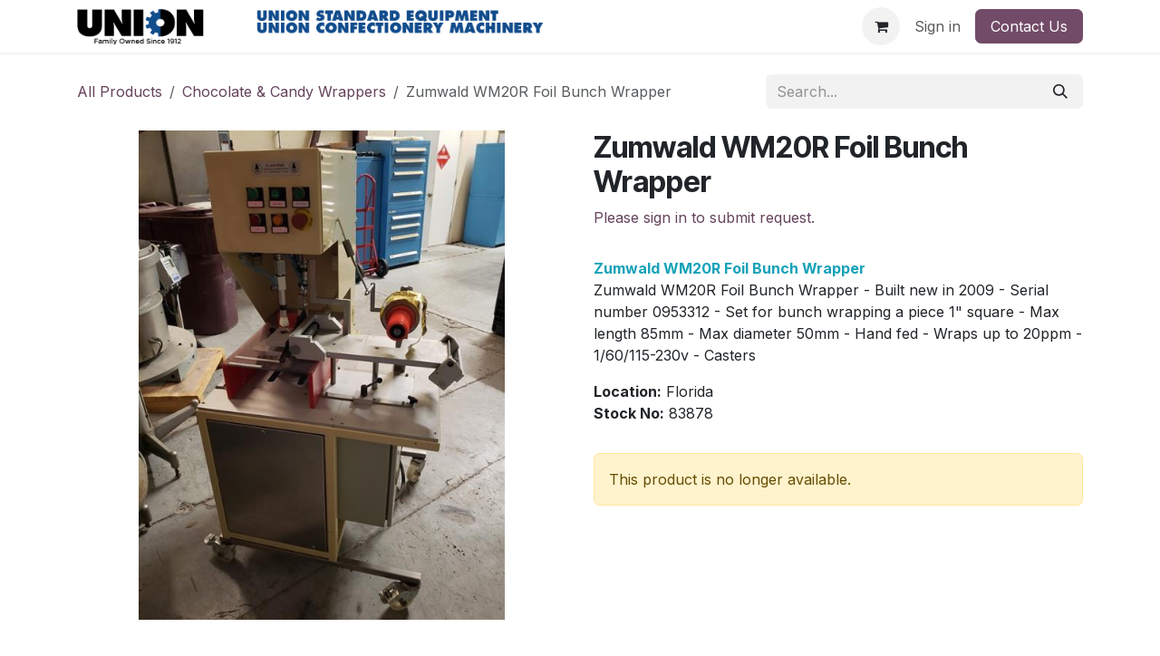

--- FILE ---
content_type: text/html; charset=utf-8
request_url: https://shop.unionmachinery.com/shop/83878-zumwald-wm20r-foil-bunch-wrapper-14886?category=131
body_size: 7739
content:

        

<!DOCTYPE html>
<html lang="en-US" data-website-id="1" data-main-object="product.template(14886,)" data-add2cart-redirect="1">
    <head>
        <meta charset="utf-8"/>
        <meta http-equiv="X-UA-Compatible" content="IE=edge"/>
        <meta name="viewport" content="width=device-width, initial-scale=1"/>
        <meta name="generator" content="Odoo"/>
        <meta name="description" content="Zumwald WM20R Foil Bunch Wrapper
- Built new in 2009
- Serial number 0953312
- Set for bunch wrapping a piece 1&#34; square
- Max length 85mm
- Max diameter 50mm
- Hand fed
- Wraps up to 20ppm
- 1/60/115-230v
- Casters"/>
            
        <meta property="og:type" content="website"/>
        <meta property="og:title" content="Zumwald WM20R Foil Bunch Wrapper"/>
        <meta property="og:site_name" content="Processing + Packaging Equipment | New, Used + Reconditioned Bought + Sold"/>
        <meta property="og:url" content="https://shop.unionmachinery.com/shop/83878-zumwald-wm20r-foil-bunch-wrapper-14886"/>
        <meta property="og:image" content="https://shop.unionmachinery.com/web/image/product.template/14886/image_1024?unique=c9a6401"/>
        <meta property="og:description" content="Zumwald WM20R Foil Bunch Wrapper
- Built new in 2009
- Serial number 0953312
- Set for bunch wrapping a piece 1&#34; square
- Max length 85mm
- Max diameter 50mm
- Hand fed
- Wraps up to 20ppm
- 1/60/115-230v
- Casters"/>
            
        <meta name="twitter:card" content="summary_large_image"/>
        <meta name="twitter:title" content="Zumwald WM20R Foil Bunch Wrapper"/>
        <meta name="twitter:image" content="https://shop.unionmachinery.com/web/image/product.template/14886/image_1024?unique=c9a6401"/>
        <meta name="twitter:site" content="@UnionMachinery"/>
        <meta name="twitter:description" content="Zumwald WM20R Foil Bunch Wrapper
- Built new in 2009
- Serial number 0953312
- Set for bunch wrapping a piece 1&#34; square
- Max length 85mm
- Max diameter 50mm
- Hand fed
- Wraps up to 20ppm
- 1/60/115-230v
- Casters"/>
        
        <link rel="canonical" href="https://shop.unionmachinery.com/shop/83878-zumwald-wm20r-foil-bunch-wrapper-14886"/>
        
        <link rel="preconnect" href="https://fonts.gstatic.com/" crossorigin=""/>
        <title>Zumwald WM20R Foil Bunch Wrapper | Processing + Packaging Equipment | New, Used + Reconditioned Bought + Sold</title>
        <link type="image/x-icon" rel="shortcut icon" href="/web/image/website/1/favicon?unique=de573e4"/>
        <link rel="preload" href="/web/static/src/libs/fontawesome/fonts/fontawesome-webfont.woff2?v=4.7.0" as="font" crossorigin=""/>
        <link type="text/css" rel="stylesheet" href="/web/assets/1/36f5217/web.assets_frontend.min.css"/>
        <script id="web.layout.odooscript" type="text/javascript">
            var odoo = {
                csrf_token: "c0c4487fb7d0f19767267a240ed9eab6979197c7o1800470210",
                debug: "",
            };
        </script>
        <script type="text/javascript">
            odoo.__session_info__ = {"is_admin": false, "is_system": false, "is_public": true, "is_internal_user": false, "is_website_user": true, "uid": null, "is_frontend": true, "profile_session": null, "profile_collectors": null, "profile_params": null, "show_effect": false, "currencies": {"1": {"symbol": "\u20ac", "position": "after", "digits": [69, 2]}, "3": {"symbol": "$", "position": "before", "digits": [69, 2]}}, "quick_login": true, "bundle_params": {"lang": "en_US", "website_id": 1}, "test_mode": false, "websocket_worker_version": "18.0-7", "translationURL": "/website/translations", "cache_hashes": {"translations": "a6a003a2b90d4236fd344cb7a210a19bc059872b"}, "geoip_country_code": "US", "geoip_phone_code": 1, "lang_url_code": "en_US"};
            if (!/(^|;\s)tz=/.test(document.cookie)) {
                const userTZ = Intl.DateTimeFormat().resolvedOptions().timeZone;
                document.cookie = `tz=${userTZ}; path=/`;
            }
        </script>
        <script type="text/javascript" defer="defer" src="/web/assets/1/9c999d5/web.assets_frontend_minimal.min.js" onerror="__odooAssetError=1"></script>
        <script type="text/javascript" defer="defer" data-src="/web/assets/1/4b17eaf/web.assets_frontend_lazy.min.js" onerror="__odooAssetError=1"></script>
        
        
    </head>
    <body>



        <div id="wrapwrap" class="   ">
            <a class="o_skip_to_content btn btn-primary rounded-0 visually-hidden-focusable position-absolute start-0" href="#wrap">Skip to Content</a>
                <header id="top" data-anchor="true" data-name="Header" data-extra-items-toggle-aria-label="Extra items button" class="   o_header_fixed" style=" ">
                    
    <nav data-name="Navbar" aria-label="Main" class="navbar navbar-expand-lg navbar-light o_colored_level o_cc d-none d-lg-block shadow-sm ">
        

            <div id="o_main_nav" class="o_main_nav container">
                
    <a data-name="Navbar Logo" href="/" class="navbar-brand logo me-4">
            
            <span role="img" aria-label="Logo of Processing + Packaging Equipment | New, Used + Reconditioned Bought + Sold" title="Processing + Packaging Equipment | New, Used + Reconditioned Bought + Sold"><img src="/web/image/website/1/logo/Processing%20%2B%20Packaging%20Equipment%20%7C%20New%2C%20Used%20%2B%20Reconditioned%20Bought%20%2B%20Sold?unique=de573e4" class="img img-fluid" width="95" height="40" alt="Processing + Packaging Equipment | New, Used + Reconditioned Bought + Sold" loading="lazy"/></span>
        </a>
    
                
    <ul role="menu" id="top_menu" class="nav navbar-nav top_menu o_menu_loading me-auto">
        

                    
    <li role="presentation" class="nav-item">
        <a role="menuitem" href="/shop" class="nav-link ">
            <span>Shop</span>
        </a>
    </li>
    <li role="presentation" class="nav-item">
        <a role="menuitem" href="http://www.unionmachinery.com/" class="nav-link " target="_blank">
            <span>Home</span>
        </a>
    </li>
    <li role="presentation" class="nav-item">
        <a role="menuitem" href="/page/contactus" class="nav-link " target="_blank">
            <span>Contact us</span>
        </a>
    </li>
                
    </ul>
                
                <ul class="navbar-nav align-items-center gap-2 flex-shrink-0 justify-content-end ps-3">
                    
        
            <li class=" divider d-none"></li> 
            <li class="o_wsale_my_cart  ">
                <a href="/shop/cart" aria-label="eCommerce cart" class="o_navlink_background btn position-relative rounded-circle p-1 text-center text-reset">
                    <div class="">
                        <i class="fa fa-shopping-cart fa-stack"></i>
                        <sup class="my_cart_quantity badge bg-primary position-absolute top-0 end-0 mt-n1 me-n1 rounded-pill d-none" data-order-id="">0</sup>
                    </div>
                </a>
            </li>
        
                    
        <li class="">
                <div class="modal fade css_editable_mode_hidden" id="o_search_modal" aria-hidden="true" tabindex="-1">
                    <div class="modal-dialog modal-lg pt-5">
                        <div class="modal-content mt-5">
    <form method="get" class="o_searchbar_form s_searchbar_input " action="/website/search" data-snippet="s_searchbar_input">
            <div role="search" class="input-group input-group-lg">
        <input type="search" name="search" class="search-query form-control oe_search_box border border-end-0 p-3 border-0 bg-light" placeholder="Search..." value="" data-search-type="all" data-limit="5" data-display-image="true" data-display-description="true" data-display-extra-link="true" data-display-detail="true" data-order-by="name asc"/>
        <button type="submit" aria-label="Search" title="Search" class="btn oe_search_button border border-start-0 px-4 bg-o-color-4">
            <i class="oi oi-search"></i>
        </button>
    </div>

            <input name="order" type="hidden" class="o_search_order_by" value="name asc"/>
            
    
        </form>
                        </div>
                    </div>
                </div>
                <a data-bs-target="#o_search_modal" data-bs-toggle="modal" role="button" title="Search" href="#" class="btn rounded-circle p-1 lh-1 o_navlink_background text-reset o_not_editable d-none">
                    <i class="oi oi-search fa-stack lh-lg"></i>
                </a>
        </li>
                    
        <li class="">
                <div data-name="Text" class="s_text_block ">
                    <a href="tel:+1 555-555-5556" class="nav-link o_nav-link_secondary p-2 d-none">
                        <i class="fa fa-1x fa-fw fa-phone me-1"></i>
                        <span class="o_force_ltr"><small>+1 555-555-5556</small></span>
                    </a>
                </div>
        </li>
                    
                    
                    
            <li class=" o_no_autohide_item">
                <a href="/web/login" class="o_nav_link_btn nav-link border px-3">Sign in</a>
            </li>
                    
        
        
                    
        <li class="">
            <div class="oe_structure oe_structure_solo ">
                <section class="oe_unremovable oe_unmovable s_text_block" data-snippet="s_text_block" data-name="Text">
                    <div class="container">
                        <a href="/contactus" class="oe_unremovable btn btn-primary btn_cta">Contact Us</a>
                    </div>
                </section>
            </div>
        </li>
                </ul>
            </div>
        
    </nav>
    <nav data-name="Navbar" aria-label="Mobile" class="navbar  navbar-light o_colored_level o_cc o_header_mobile d-block d-lg-none shadow-sm ">
        

        <div class="o_main_nav container flex-wrap justify-content-between">
            
    <a data-name="Navbar Logo" href="/" class="navbar-brand logo ">
            
            <span role="img" aria-label="Logo of Processing + Packaging Equipment | New, Used + Reconditioned Bought + Sold" title="Processing + Packaging Equipment | New, Used + Reconditioned Bought + Sold"><img src="/web/image/website/1/logo/Processing%20%2B%20Packaging%20Equipment%20%7C%20New%2C%20Used%20%2B%20Reconditioned%20Bought%20%2B%20Sold?unique=de573e4" class="img img-fluid" width="95" height="40" alt="Processing + Packaging Equipment | New, Used + Reconditioned Bought + Sold" loading="lazy"/></span>
        </a>
    
            <ul class="o_header_mobile_buttons_wrap navbar-nav flex-row align-items-center gap-2 mb-0">
        
            <li class=" divider d-none"></li> 
            <li class="o_wsale_my_cart  ">
                <a href="/shop/cart" aria-label="eCommerce cart" class="o_navlink_background_hover btn position-relative rounded-circle border-0 p-1 text-reset">
                    <div class="">
                        <i class="fa fa-shopping-cart fa-stack"></i>
                        <sup class="my_cart_quantity badge bg-primary position-absolute top-0 end-0 mt-n1 me-n1 rounded-pill d-none" data-order-id="">0</sup>
                    </div>
                </a>
            </li>
        
                <li class="o_not_editable">
                    <button class="nav-link btn me-auto p-2" type="button" data-bs-toggle="offcanvas" data-bs-target="#top_menu_collapse_mobile" aria-controls="top_menu_collapse_mobile" aria-expanded="false" aria-label="Toggle navigation">
                        <span class="navbar-toggler-icon"></span>
                    </button>
                </li>
            </ul>
            <div id="top_menu_collapse_mobile" class="offcanvas offcanvas-end o_navbar_mobile">
                <div class="offcanvas-header justify-content-end o_not_editable">
                    <button type="button" class="nav-link btn-close" data-bs-dismiss="offcanvas" aria-label="Close"></button>
                </div>
                <div class="offcanvas-body d-flex flex-column justify-content-between h-100 w-100">
                    <ul class="navbar-nav">
                        
                        
        <li class="">
    <form method="get" class="o_searchbar_form s_searchbar_input " action="/website/search" data-snippet="s_searchbar_input">
            <div role="search" class="input-group mb-3">
        <input type="search" name="search" class="search-query form-control oe_search_box rounded-start-pill text-bg-light ps-3 border-0 bg-light" placeholder="Search..." value="" data-search-type="all" data-limit="0" data-display-image="true" data-display-description="true" data-display-extra-link="true" data-display-detail="true" data-order-by="name asc"/>
        <button type="submit" aria-label="Search" title="Search" class="btn oe_search_button rounded-end-pill bg-o-color-3 pe-3">
            <i class="oi oi-search"></i>
        </button>
    </div>

            <input name="order" type="hidden" class="o_search_order_by" value="name asc"/>
            
    
        </form>
        </li>
                        
    <ul role="menu" class="nav navbar-nav top_menu  ">
        

                            
    <li role="presentation" class="nav-item">
        <a role="menuitem" href="/shop" class="nav-link ">
            <span>Shop</span>
        </a>
    </li>
    <li role="presentation" class="nav-item">
        <a role="menuitem" href="http://www.unionmachinery.com/" class="nav-link " target="_blank">
            <span>Home</span>
        </a>
    </li>
    <li role="presentation" class="nav-item">
        <a role="menuitem" href="/page/contactus" class="nav-link " target="_blank">
            <span>Contact us</span>
        </a>
    </li>
                        
    </ul>
                        
        <li class="">
                <div data-name="Text" class="s_text_block mt-2 border-top pt-2 o_border_contrast">
                    <a href="tel:+1 555-555-5556" class="nav-link o_nav-link_secondary p-2 d-none">
                        <i class="fa fa-1x fa-fw fa-phone me-1"></i>
                        <span class="o_force_ltr"><small>+1 555-555-5556</small></span>
                    </a>
                </div>
        </li>
                        
                    </ul>
                    <ul class="navbar-nav gap-2 mt-3 w-100">
                        
                        
            <li class=" o_no_autohide_item">
                <a href="/web/login" class="nav-link o_nav_link_btn w-100 border text-center">Sign in</a>
            </li>
                        
        
        
                        
        <li class="">
            <div class="oe_structure oe_structure_solo ">
                <section class="oe_unremovable oe_unmovable s_text_block" data-snippet="s_text_block" data-name="Text">
                    <div class="container">
                        <a href="/contactus" class="oe_unremovable btn btn-primary btn_cta w-100">Contact Us</a>
                    </div>
                </section>
            </div>
        </li>
                    </ul>
                </div>
            </div>
        </div>
    
    </nav>
    
        </header>
                <main>
                    
            <div itemscope="itemscope" itemtype="http://schema.org/Product" id="wrap" class="js_sale o_wsale_product_page ecom-zoomable zoomodoo-next ecom-zoomable zoomodoo-next" data-ecom-zoom-auto="1" data-ecom-zoom-click="1">
                <div class="oe_structure oe_empty oe_structure_not_nearest" id="oe_structure_website_sale_product_1" data-editor-message="DROP BUILDING BLOCKS HERE TO MAKE THEM AVAILABLE ACROSS ALL PRODUCTS"></div>
                <section id="product_detail" class="oe_website_sale container my-3 my-lg-4 " data-view-track="1" data-product-tracking-info="{&#34;item_id&#34;: 18420, &#34;item_name&#34;: &#34;Zumwald WM20R Foil Bunch Wrapper&#34;, &#34;item_category&#34;: &#34;Liquidations&#34;, &#34;currency&#34;: &#34;USD&#34;, &#34;price&#34;: 7500.0}">
                    <div class="row align-items-center">
                        <div class="col d-flex align-items-center order-1 order-lg-0">
                            <ol class="o_wsale_breadcrumb breadcrumb p-0 mb-4 m-lg-0">
                                <li class="o_not_editable breadcrumb-item d-none d-lg-inline-block">
                                    <a href="/shop">
                                        <i class="oi oi-chevron-left d-lg-none me-1" role="presentation"></i>All Products
                                    </a>
                                </li>
                                <li class="breadcrumb-item">
                                    <a class="py-2 py-lg-0" href="/shop/category/chocolate-candy-wrappers-131">
                                        <i class="oi oi-chevron-left d-lg-none me-1" role="presentation"></i>Chocolate &amp; Candy Wrappers
                                    </a>
                                </li>
                                <li class="breadcrumb-item d-none d-lg-inline-block active">
                                    <span>Zumwald WM20R Foil Bunch Wrapper</span>
                                </li>
                            </ol>
                        </div>
                        <div class="col-lg-4 d-flex align-items-center">
                            <div class="d-flex justify-content-between w-100">
    <form method="get" class="o_searchbar_form s_searchbar_input o_wsale_products_searchbar_form me-auto flex-grow-1 mb-4 mb-lg-0" action="/shop/category/chocolate-candy-wrappers-131?category=131" data-snippet="s_searchbar_input">
            <div role="search" class="input-group me-sm-2">
        <input type="search" name="search" class="search-query form-control oe_search_box border-0 text-bg-light border-0 bg-light" placeholder="Search..." data-search-type="products" data-limit="5" data-display-image="true" data-display-description="true" data-display-extra-link="true" data-display-detail="true" data-order-by="name asc"/>
        <button type="submit" aria-label="Search" title="Search" class="btn oe_search_button btn btn-light">
            <i class="oi oi-search"></i>
        </button>
    </div>

            <input name="order" type="hidden" class="o_search_order_by" value="name asc"/>
            
        
        </form>
                                </div>
                        </div>
                    </div>
                    <div class="row" id="product_detail_main" data-name="Product Page" data-image_width="50_pc" data-image_layout="carousel">
                        <div class="col-lg-6 mt-lg-4 o_wsale_product_images position-relative" data-image-amount="1">
        <div id="o-carousel-product" data-bs-ride="true" class=" carousel slide position-sticky mb-3 overflow-hidden" data-name="Product Carousel">
            <div class="o_carousel_product_outer carousel-outer position-relative d-flex align-items-center w-100 overflow-hidden">
                <div class="carousel-inner h-100">
                        <div class="carousel-item h-100 text-center active">
                            <div name="o_img_with_max_suggested_width" class="d-flex align-items-center justify-content-center h-100 oe_unmovable"><img src="/web/image/product.template/14886/image_1024/%5B83878%5D%20Zumwald%20WM20R%20Foil%20Bunch%20Wrapper?unique=c9a6401" itemprop="image" class="img img-fluid knk_zoom_img oe_unmovable product_detail_img w-100 mh-100" alt="Zumwald WM20R Foil Bunch Wrapper" loading="lazy"/></div>
                        </div>
                </div>
            </div>
        </div>
                        </div>
                        <div id="product_details" class="col-lg-6 mt-md-4">
                            <h1 itemprop="name">Zumwald WM20R Foil Bunch Wrapper</h1>
                            <span itemprop="url" style="display:none;">https://shop.unionmachinery.com/shop/83878-zumwald-wm20r-foil-bunch-wrapper-14886</span>
                            <span itemprop="image" style="display:none;">https://shop.unionmachinery.com/web/image/product.template/14886/image_1920?unique=c9a6401</span>
                <div>
                </div>
                <div>
                    <a href="/web/login?redirect=https://shop.unionmachinery.com/shop/83878-zumwald-wm20r-foil-bunch-wrapper-14886?category=131">
                        <span>Please sign in to submit request.</span>
                    </a>
                    <hr class="bg bg-gray w-100"/>
                    <div class="text-info oe_subdescription" style="width: 100%;">
	                    <b>
	                        <span>Zumwald WM20R Foil Bunch Wrapper</span>
	                    </b>
	                </div>
                    <p>Zumwald WM20R Foil Bunch Wrapper
- Built new in 2009
- Serial number 0953312
- Set for bunch wrapping a piece 1" square
- Max length 85mm
- Max diameter 50mm
- Hand fed
- Wraps up to 20ppm
- 1/60/115-230v
- Casters</p>
                    <div style="width: 100%;">
                    <b>Location:</b>
                            <span>Florida</span>
                </div>
                <div style="width: 100%;">
                    <b>Stock No:</b>
                    <span>83878</span>
                </div>
            <hr class="bg bg-gray w-100"/>
                </div>
                            <p class="alert alert-warning">
                                This product is no longer available.
                            </p>
                            <div id="contact_us_wrapper" class="d-none oe_structure oe_structure_solo ">
                                <section class="s_text_block" data-snippet="s_text_block" data-name="Text">
                                    <div class="container">
                                        <a class="btn btn-primary btn_cta" href="/contactus">
                                            Contact Us
                                        </a>
                                    </div>
                                </section>
                            </div>
                            <div id="product_attributes_simple">
                                <table class="table table-sm text-muted d-none">
                                </table>
                            </div>
                            <div id="o_product_terms_and_share" class="d-flex justify-content-between flex-column flex-md-row align-items-md-end gap-3 mb-3 d-none"></div>
            <input id="wsale_user_email" type="hidden" value=""/>
                        </div>
                    </div>
                </section>
                <div itemprop="description" class="oe_structure oe_empty mt16" id="product_full_description"><div itemprop="description" class="oe_structure mt16" id="product_full_description" data-oe-model="product.template" data-oe-id="5" data-oe-field="website_description" data-oe-type="html" data-oe-expression="product.website_description">
   <section class="s_title readable">
      <div class="container" id="videos">
         <div class="row">
            <div class="col-md-12">
               <h1 class="text-center">Videos</h1>
            </div>
         </div>
      </div>
   </section>
   <section class="s_image_text">
      <div class="container">
         <div class="row">
            <div class="col-md-6 mt16">
               <div class="media_iframe_video" data-src="//www.youtube.com/embed/gw2qsNP111I" style="animation: none;" data-bs-original-title="title">
                  <div class="css_editable_mode_display"> </div>
                  <div class="media_iframe_video_size"> </div>
                  
               </div>
            </div>
         </div>
      </div>
   </section>
</div></div>
                <div class="oe_structure oe_empty oe_structure_not_nearest mt16" id="oe_structure_website_sale_product_2" data-editor-message="DROP BUILDING BLOCKS HERE TO MAKE THEM AVAILABLE ACROSS ALL PRODUCTS"></div>
            </div>
        
        <div id="o_shared_blocks" class="oe_unremovable"></div>
                </main>
                <footer id="bottom" data-anchor="true" data-name="Footer" class="o_footer o_colored_level o_cc ">
                    <div id="footer" class="oe_structure oe_structure_solo">
      <section class="s_text_block pt40 pb16" data-snippet="s_text_block" data-name="Text" style="">
        <div class="container">
          <div class="row">
            <div class="col-lg-2 pt24 pb24 o_colored_level" style="">
              <h5 class="mb-3">Useful Links</h5>
              <ul class="list-unstyled">
                <li>
                  <a href="/" data-bs-original-title="" title="" aria-describedby="tooltip606792">Home</a>
                </li>
              </ul>
            </div>
            <div id="connect" class="col-lg-4 offset-lg-1 pt24 pb24 o_colored_level">
              <h5 class="mb-3">Connect with us</h5>
              <ul class="list-unstyled">
                <li>
                  <i class="fa fa-comment fa-fw me-2"></i>
                  <span>
                    <a href="/contactus" data-bs-original-title="" title="" aria-describedby="tooltip967313">Contact us</a>
                  </span>
                </li>
                <li>
                  <i class="fa fa-envelope fa-fw me-2"></i>
                  <span>
                    <a href="mailto:sales@unionmachinery.com" data-bs-original-title="" title="" aria-describedby="tooltip936534">
                      <span class="o_form_field">sales@unionmachinery.com</span>
                    </a>
                  </span>
                </li>
                <li>
                  <i class="fa fa-phone fa-fw me-2"></i>
                  <span class="o_force_ltr">
                    <a href="tel:718-585-0200" data-bs-original-title="" title="" aria-describedby="tooltip776534">
                      <span>718-585-0200</span>
                    </a>
                  </span>
                </li>
              </ul>
              <div class="s_share text-start" data-snippet="s_share" data-name="Social Media">
                <h5 class="s_share_title d-none">Follow us</h5>
                <a href="/website/social/facebook" class="s_share_facebook" target="_blank">
                  <i class="fa fa-facebook rounded-circle shadow-sm"></i>
                </a>
                <a href="/website/social/twitter" class="s_share_twitter" target="_blank">
                  <i class="fa fa-twitter rounded-circle shadow-sm"></i>
                </a>
                <a href="/website/social/linkedin" class="s_share_linkedin" target="_blank">
                  <i class="fa fa-linkedin rounded-circle shadow-sm"></i>
                </a>
                <a href="/" class="link-800 float-end">
                  <i class="fa fa-home rounded-circle shadow-sm"></i>
                </a>
              </div>
            </div>
            <div class="col-lg-5 pt24 pb24 o_colored_level">
              <h4>
                <span>Union Machinery</span>
              </h4>
              <h5 class="mb-3">About us</h5>
              <p>Union Standard Equipment and Union Confectionery Machinery have New, 
Used &amp; Reconditioned processing, packaging and laboratory equipment.
</p>
              <p>           We serve the confectionery, pharmaceutical, cosmetic, food, bakery, chemical, packaging and allied industries.
         </p>
            </div>
          </div>
        </div>
      </section>
    </div>
  <div class="o_footer_copyright o_colored_level o_cc" data-name="Copyright">
                        <div class="container py-3">
                            <div class="row">
                                <div class="col-sm text-center text-sm-start text-muted">
                                    <span class="o_footer_copyright_name me-2">Copyright &copy; Company name</span>
        
        
                                </div>
                                <div class="col-sm text-center text-sm-end o_not_editable">
        <div class="o_brand_promotion">
        Powered by 
            <a target="_blank" class="badge text-bg-light" href="http://www.odoo.com?utm_source=db&amp;utm_medium=website">
                <img alt="Odoo" src="/web/static/img/odoo_logo_tiny.png" width="62" height="20" style="width: auto; height: 1em; vertical-align: baseline;" loading="lazy"/>
            </a>
        - 
                    The #1 <a target="_blank" href="http://www.odoo.com/app/ecommerce?utm_source=db&amp;utm_medium=website">Open Source eCommerce</a>
                
        </div>
                                </div>
                            </div>
                        </div>
                    </div>
                </footer>
            </div>
            <script id="tracking_code" async="async" src="https://www.googletagmanager.com/gtag/js?id=UA-241049512-1"></script>
            <script id="tracking_code_config">
                window.dataLayer = window.dataLayer || [];
                function gtag(){dataLayer.push(arguments);}
                gtag('consent', 'default', {
                    'ad_storage': 'denied',
                    'ad_user_data': 'denied',
                    'ad_personalization': 'denied',
                    'analytics_storage': 'denied',
                });
                gtag('js', new Date());
                gtag('config', 'UA-241049512-1');
                function allConsentsGranted() {
                    gtag('consent', 'update', {
                        'ad_storage': 'granted',
                        'ad_user_data': 'granted',
                        'ad_personalization': 'granted',
                        'analytics_storage': 'granted',
                    });
                }
                    allConsentsGranted();
            </script>
        
        </body>
</html>